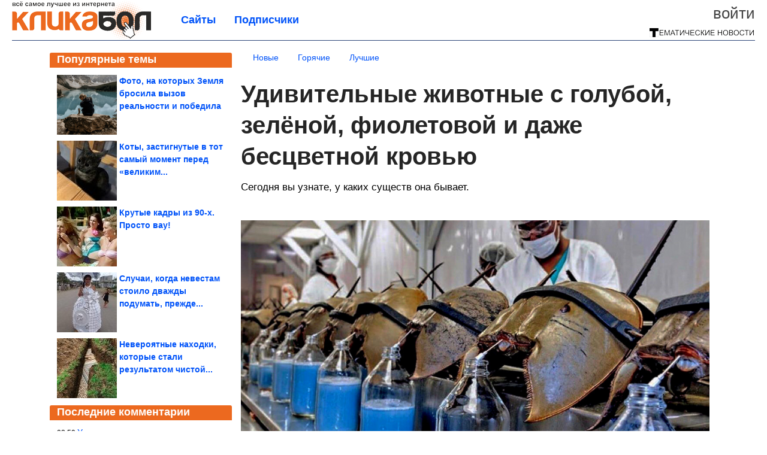

--- FILE ---
content_type: text/html; charset=utf-8
request_url: https://klikabol.com/2023/09/udivitelnye-zhivotnye-s-goluboy-zelenoy-fioletovoy-i-dazhe-bescvetnoy-krovyu.html
body_size: 18691
content:
<!DOCTYPE html>


<!--[if lt IE 7]> <html class="no-js ie6 oldie" lang="ru"> <![endif]-->
<!--[if IE 7]>    <html class="no-js ie7 oldie" lang="ru"> <![endif]-->
<!--[if IE 8]>    <html class="no-js ie8 oldie" lang="ru"> <![endif]-->
<!--[if gt IE 8]><!--> <html lang = "ru_RU" attr-tzo-hours = "3" attr-tzo-name = "Europe/Moscow" class = "no-js"> <!--<![endif]-->

<head prefix="og: http://ogp.me/ns# fb: http://ogp.me/ns/fb# article: http://ogp.me/ns/article#">
	

	<link rel = "icon" type = "image/x-icon" href = "https://klikabol.com/templates/skin/justsimple/images/favicon.ico"/>
 

	<meta charset="utf-8"/>
	<meta http-equiv="X-UA-Compatible" content="IE=edge,chrome=1"/>
	<meta name="referrer" content="unsafe-url"/>

	<!-- Yandex.RTB -->
<script>window.yaContextCb=window.yaContextCb||[]</script>
<script src="https://yandex.ru/ads/system/context.js" async></script>


    <title>Удивительные животные с голубой, зелёной, фиолетовой и даже бесцветной кровью / Всё самое лучшее из интернета</title>

                    <link rel="image_src" href="https://image2.thematicnews.com/uploads/topics/preview/00/23/82/79/f6ad156519.jpg"/>
        <meta property="og:image" content="https://image2.thematicnews.com/uploads/topics/preview/00/23/82/79/f6ad156519.jpg"/>
                        <meta property="og:url" content="https://klikabol.com/2023/09/udivitelnye-zhivotnye-s-goluboy-zelenoy-fioletovoy-i-dazhe-bescvetnoy-krovyu.html"/>
        
        <meta property="og:title" content="Удивительные животные с голубой, зелёной, фиолетовой и даже бесцветной кровью"/>
        <meta name = "mrc__share_title" content="Удивительные животные с голубой, зелёной, фиолетовой и даже бесцветной кровью"/>

                <meta property="og:description" content="Сегодня вы узнате, у каких существ она бывает."/>
        <meta name = "mrc__share_description" content="Сегодня вы узнате, у каких существ она бывает."/>
            
    	<meta property = "og:site_name" content = "Кликабол" />
    
	<meta name="description" content="Сегодня вы узнате, у каких существ она бывает. А это мечехвосты. Их голубая кровь очень ценится. Но не из-за цвета,">
	<meta name="keywords" content="интересное,кровь,цвет,животные">

	<link rel='stylesheet' type='text/css' href='https://klikabol.com/templates/cache/justsimple/5002a9763ce1f50fddb906fd46d3be904ac50ea1_v5.css' />


	

			<link rel="alternate" type="application/rss+xml" href="https://klikabol.com/rss/comments/238279/" title="Удивительные животные с голубой, зелёной, фиолетовой и даже бесцветной кровью">
	
	    	    <link rel="amphtml" href="https://klikabol.com/2023/09/udivitelnye-zhivotnye-s-goluboy-zelenoy-fioletovoy-i-dazhe-bescvetnoy-krovyu.amp">
    

	
	<script type = "text/javascript" src = "https://klikabol.com/templates/skin/justsimple/js/ads.js"></script>
	<script type="text/javascript">
		var RECAPTCHA_SITE_KEY		= '6Ldiou4UAAAAAHM8lHrTI64pEhIvF_ACHVouE_t1';
		var DIR_WEB_ROOT 			= 'https://klikabol.com';
		var DIR_WEB_HOST			= 'klikabol.com';
		var DIR_STATIC_SKIN 		= 'https://klikabol.com/templates/skin/justsimple';
		var DIR_ROOT_ENGINE_LIB 	= 'https://klikabol.com/engine/lib';
		var LIVESTREET_SECURITY_KEY = '1e7f0aba248fab5ca48e7f43d72c3f5e';
		var SESSION_ID				= 'e3ce97f0c31803b9d1c23faa9c8577d0';
		var BLOG_USE_TINYMCE		= '1';

		var TINYMCE_LANG = 'en';
					TINYMCE_LANG = 'ru';
		
		var aRouter = new Array();
					aRouter['error'] = 'https://klikabol.com/error/';
					aRouter['ab'] = 'https://klikabol.com/ab/';
					aRouter['counter'] = 'https://klikabol.com/counter/';
					aRouter['registration'] = 'https://klikabol.com/registration/';
					aRouter['profile'] = 'https://klikabol.com/profile/';
					aRouter['my'] = 'https://klikabol.com/my/';
					aRouter['blog'] = 'https://klikabol.com/blog/';
					aRouter['personal_blog'] = 'https://klikabol.com/personal_blog/';
					aRouter['index'] = 'https://klikabol.com/index/';
					aRouter['topic'] = 'https://klikabol.com/topic/';
					aRouter['login'] = 'https://klikabol.com/login/';
					aRouter['people'] = 'https://klikabol.com/people/';
					aRouter['settings'] = 'https://klikabol.com/settings/';
					aRouter['tag'] = 'https://klikabol.com/tag/';
					aRouter['talk'] = 'https://klikabol.com/talk/';
					aRouter['comments'] = 'https://klikabol.com/comments/';
					aRouter['rss'] = 'https://klikabol.com/rss/';
					aRouter['link'] = 'https://klikabol.com/link/';
					aRouter['question'] = 'https://klikabol.com/question/';
					aRouter['blogs'] = 'https://klikabol.com/blogs/';
					aRouter['search'] = 'https://klikabol.com/search/';
					aRouter['admin'] = 'https://klikabol.com/admin/';
					aRouter['ajax'] = 'https://klikabol.com/ajax/';
					aRouter['feed'] = 'https://klikabol.com/feed/';
					aRouter['stream'] = 'https://klikabol.com/stream/';
					aRouter['photoset'] = 'https://klikabol.com/photoset/';
					aRouter['subscribe'] = 'https://klikabol.com/subscribe/';
					aRouter['agreement'] = 'https://klikabol.com/agreement/';
					aRouter['extra'] = 'https://klikabol.com/extra/';
					aRouter['service'] = 'https://klikabol.com/service/';
					aRouter['contest'] = 'https://klikabol.com/contest/';
					aRouter['feedback'] = 'https://klikabol.com/feedback/';
					aRouter['protect-area'] = 'https://klikabol.com/protect-area/';
					aRouter['landing'] = 'https://klikabol.com/landing/';
					aRouter['best'] = 'https://klikabol.com/best/';
					aRouter['rapi'] = 'https://klikabol.com/rapi/';
					aRouter['language'] = 'https://klikabol.com/language/';
					aRouter['less'] = 'https://klikabol.com/less/';
					aRouter['mainpreview'] = 'https://klikabol.com/mainpreview/';
					aRouter['page'] = 'https://klikabol.com/page/';
					aRouter['pre-moderation'] = 'https://klikabol.com/pre-moderation/';
					aRouter['sitemap'] = 'https://klikabol.com/sitemap/';
					aRouter['user_import'] = 'https://klikabol.com/user_import/';
			</script>

	<script type='text/javascript' src='https://klikabol.com/templates/cache/justsimple/d8be3ed9eb8f362c216495a0a1b6e4d7348996f5_v5.js'></script>
<!--[if lt IE 9]><script type='text/javascript' src='https://klikabol.com/engine/lib/external/html5shiv.js'></script><![endif]-->
<script type='text/javascript' src='//auth.thematicnews.com/1.js'></script>


    <script type="text/javascript">
		var tinyMCE = false;
		ls.lang.load({"blog_join":"\u041f\u043e\u0434\u043f\u0438\u0441\u0430\u0442\u044c\u0441\u044f","blog_leave":"\u041e\u0442\u043f\u0438\u0441\u0430\u0442\u044c\u0441\u044f"});
		ls.registry.set('comment_max_tree',5);
		ls.registry.set('block_stream_show_tip',true);
	</script>

	<style>
	html a { text-decoration: none !important; color: #0053f9; }
	html a:hover { text-decoration: underline !important; }
	html a:hover span { text-decoration: none !important; }
	html a.nodec:hover { text-decoration: none !important; }

	section.block block-type-topic-tizer div.block-content span { color: #0053f9; }
	section.block block-type-topic-tizer div.block-content span:hover { text-decoration: underline; }

	.topic-full-content iframe { clear: both; display: block; }
	.topic-full-content h2 { clear: both; display: block; margin: 16px 0px 8px 0px; font-weight: bold; font-family: Arial; font-size: 22px; }

		div.share-top {
			margin: 0px 0px 20px 0px;
		}

		div.share-top a {
			display: block;
			width: 30%;
			height: 50px;
			background-color: #f9f9f9;

			border-radius: 5px;
			box-shadow: 0 0 3px rgba(0,0,0,0.5);

			float: left;
		}

		div.share-top a:hover {
			box-shadow: 0 0 3px rgba(255,220,128,0.75);
		}

		div.share-top a {
			width: 154px;
			height: 40px;

			margin: 0px auto;

			display: block;

			background-image: URL(https://klikabol.com/templates/skin/justsimple/images_general/share-top-sprite.png);
			background-repeat: no-repeat;
			background-color: white;

			margin-right: 5px;
		}

		div.share-top a:last-child {
			margin-right: 0px;
		}


		div.share-top a.share-fb { background-position: 0px 0px; width: 305px; }
		div.share-top a.share-ok { background-position: -461px 0px; }
		div.share-top a.share-vk { background-position: -615px 0px; }
		div.share-top a.share-mm { background-position: -307px 0px; }

		body.act-blogs #wrapper.no-sidebar { margin: 0px; }
		body.act-blogs #wrapper.no-sidebar div.content { }
</style>


    		<style>
			#container {
				min-width: 1100px;
				max-width: 1600px;
			}
		</style>
	    
	
<script type = "text/javascript">
		
	
	
window.isMobile = 0;
window.isSecr = 0;

if ( ( !( 'myad' in window ) || window.isSecr ) && window.jQuery ) {
	if ( !window.isMobile ) {
		if ( Math.random ( ) >= 1.1 && !window.isSecr ) {
			document.write ( '<sc' + 'ript type = "text/javas' + 'cript" src = "' + DIR_STATIC_SKIN + '/js/game.js"></sc' + 'ript>' );
		} else {
			window.myad = true;

			$( document ).ready ( function ( ) {
				var group = [ ];

				$( 'section.block.block-type-topic-best-bottom div.block-content>div' ).each ( function ( ) {
					if ( $( this ).hasClass ( 'clear' ) ) {
						group [ group.length ] = [ $( this ) ];
					} else {
						if ( group.length ) group [ group.length - 1 ].push ( $( this ) );
					}
				} );

				if ( group.length && group [ 0 ].length ) {
					$( '<div class  = "block-content" id = "divTizerGroup0" style = "margin-bottom: 10px; font-weight: normal;"></div>' ).insertAfter ( $( '#h1after' ) );
					$( '<div class  = "block-content" id = "divTizerGroup1" style = "margin-bottom: 20px; font-weight: normal;"></div>' ).insertAfter ( $( 'div.topic-content.text:eq(0)' ) );

					$( [ 0, 1 ] ).each ( function ( ) {
						for ( var j = 0; j < group [ this ].length; j ++ ) group [ this ] [ j ].appendTo ( $( '#divTizerGroup' + this ) );
						$( '<div class = "clear" style = "clear: both;"></div>' ).appendTo ( $( '#divTizerGroup' + this ) );
					} );
					$( '#divTizerGroup0 a' ).css ( { fontWeight: 'bold' } );
					$( '#divTizerGroup1 a' ).css ( { fontWeight: 'bold' } );
				}
			} );
		}
		$( document ).ready ( function ( ) {
			$( '#yandex_ad_top,section.block-type-ads,#google580_400' ).remove ( );
		} );
	} else {
		$( document ).ready ( function ( ) {
			var group = [ ];

			$( 'section.block.block-type-topic-best-bottom div.block-content>div.item' ).each ( function ( index ) {
				if ( index < 3 ) {
					if ( group.length < 1 ) group [ 0 ] = [ ];

					group [ 0 ].push ( $( this ) );
				}
			} );

			if ( group.length && group [ 0 ].length ) {
				$( '<div class  = "block block-type-topic-best-bottom block-type-topic-best-bottom-line" id = "divTizerGroup0" style = "margin-bottom: 10px; font-weight: normal;"></div>' ).insertBefore ( $( 'div.topic-title:eq(0)' ) );

				$( [ 0 ] ).each ( function ( index ) {
					for ( var j = 0; j < group [ this ].length; j ++ ) group [ this ] [ j ].clone ( ).addClass ( 'clid' + j ).appendTo ( $( '#divTizerGroup' + this ) );
					$( '<div class = "clear" style = "clear: both;"></div>' ).appendTo ( $( '#divTizerGroup' + this ) );
				} );
			}
		} );
	}
}

</script>

<meta property="fb:app_id" content="659636154182697" />
<meta name="p:domain_verify" content="77c10e96cca3b4786e2f355d772abcbc" />
	<script type="text/javascript">
    
    $(document).ready(function() {
        var e = $("#g25fa");
        var h = parseInt ( e.height ( ) );
        var fh = parseInt ( $( '#footer' ).height ( ) ) + 10;
        var offset = $(e).offset();

        if ( !offset || typeof ( offset.top ) == 'undefined' ) return;

        $(window).scroll(function() {
            if ($(document).height() >= 480 && $(window).width() > 320) {
                if ($(window).scrollTop() > $(document).height() - h - fh ) {
                    $(e).css({'position': 'absolute', 'top': $(document).height() - ( h + fh ) + "px"});
                } else if ($(window).scrollTop() > offset.top) {
                    $(e).css({'position': 'fixed', 'top': '10px'});
                } else {
                    $(e).css({'position': 'relative', 'top': 'auto'});
                }
            }
        });
    });
    
</script>

	<script type="text/javascript">
	var LS_ROUTER_ACTION = 'blog';
	var LS_ROUTER_EVENT = 'klikabol';
</script>

</head>
        <script type="text/javascript" src="//vk.com/js/api/openapi.js?88"></script>
    <script type="text/javascript">
        VK.init({apiId: 3366761, onlyWidgets: true});
    </script>

	
	




<body class="act-blog  ls-user-role-guest ls-user-role-not-admin width-fluid">
	    	
<!-- Yandex.Metrika counter -->
<script type="text/javascript">
(function (d, w, c) {
    (w[c] = w[c] || []).push(function() {
        try {
            w.yaCounter27796335 = new Ya.Metrika({id:27796335,
                    webvisor:true,
                    clickmap:true,
                    trackLinks:true,
                    accurateTrackBounce:true});
        } catch(e) { }
    });

    var n = d.getElementsByTagName("script")[0],
        s = d.createElement("script"),
        f = function () { n.parentNode.insertBefore(s, n); };
    s.type = "text/javascript";
    s.async = true;
    s.src = (d.location.protocol == "https:" ? "https:" : "http:") + "//mc.yandex.ru/metrika/watch.js";

    if (w.opera == "[object Opera]") {
        d.addEventListener("DOMContentLoaded", f, false);
    } else { f(); }
})(document, window, "yandex_metrika_callbacks");
</script>
<noscript><div><img src="//mc.yandex.ru/watch/27796335" style="position:absolute; left:-9999px;" alt="" /></div></noscript>
<!-- /Yandex.Metrika counter -->




<script type = "text/javascript">
if ( !( 'myad' in window ) ) {
	var ifr = document.createElement ( 'iframe' );

	ifr.setAttribute ( 'src', '/ba.html' );
	ifr.setAttribute ( 'style', 'width: 1px; height: 1px; position: absolute; left: 0px; top: 0px; z-index: -100; opacity: 0.05;' );

//	document.body.appendChild ( ifr );
}
</script>


		
	

<style>

#ts_panel { z-index: 9990; position: fixed; background-color: RGBA(250,250,252,0.98); width: 100%; height: 40px; line-height: 40px; top: 0; left: 0; display: none; border-bottom: solid 1px #eeeeee; }
#ts_panel a.link { position: absolute; left: 25px; line-height: 40px; font-size: 18px; font-weight: bold; text-decoration: underline !important; color: blue; }
#ts_panel a.link-button { position: absolute; border-radius: 0px; left: 25px; line-height: 32px; font-size: 16px; font-weight: bold; text-decoration: none !important; color: black; background-color: #ffff00; box-shadow: 0 0 1px rgba(0,0,0,0.75); padding: 0px 15px; margin-top: 4px; }

#ts_panel { padding: 0px; }
#ts_panel a.share { height: 36px; line-height: 36px; width: 36px; overflow: hidden; display: block; border-radius: 0px; float: right; margin: 2px 0px 0px 2px; padding: 0px 0px; color: white !important; text-decoration: none !important;  box-shadow: 0 0 3px rgba(0,0,0,0.5);}
#ts_panel a.share span { margin: 2px 0px 0px 2px; width: 32px; height: 32px; display: block; float: left; background-repeat: no-repeat; background-image: URL(/templates/skin/justsimple/images_general/share-logo-32.png); }
#ts_panel a.share:hover { box-shadow: 0px 0px 1px rgba(128,128,128,0.55); }
#ts_panel a.share { margin-right: 5px; cursor: pointer; }
#ts_panel a.share.share-fb { background-color: #305891; }
#ts_panel a.share.share-fb span { background-position: 0px 0px; }
#ts_panel a.share.share-ok { background-color: #ff8e1f; }
#ts_panel a.share.share-ok span { background-position: -32px 0px; }
#ts_panel a.share.share-vk { background-color: #4d75a3; }
#ts_panel a.share.share-vk span { background-position: -64px 0px; }
#ts_panel a.share.share-mm { background-color: #165597; }
#ts_panel a.share.share-mm span { background-position: -96px 0px; }
#ts_panel a.share.share-em { background-color: #FF9D00; }
#ts_panel a.share.share-em span { background-position: -128px 0px; }
#ts_panel a.share.share-pi { background-color: #d02a2d; width: auto !important; padding-right: 10px; }
#ts_panel a.share.share-pi span { background-position: -160px 0px; }
#ts_panel a.share.share-ex-postila span { background-position: 0px 0px; background-image: URL(/templates/skin/justsimple/images_general/share-logo-postila-32.png); }
#ts_panel a.share.share-ex-postila { background-color: #C00111; }
#ts_panel a.share.share-ex-next { background-color: #ffff00; color: black !important; width: auto !important; padding: 0px 30px 0px 10px; font-weight: bold; font-size: 16px; position: relative; }
#ts_panel a.share.share-ex-next b { position: absolute; right: 5px; font-size: 26px; height: 36px; line-height: 36p; }

@keyframes animIcoPromo {
	10% { transform: rotate(10deg) scale(1.05); }
	30% { transform: rotate(20deg) scale(0.95); }
	50% { transform: rotate(17deg); }
	50% { transform: rotate(21deg) scale(1.1); }
	95% { transform: rotate(0deg) scale(1.0); }
}

</style>

<script>

var P_TS = { };

P_TS.show = function ( e ) {
	var s = this;
	var o = jQuery ( '#ts_panel' );

	if ( o.length < 1 ) {
		o = $( '<div id = "ts_panel"></div>' ).addClass ( 'hide' ).appendTo ( document.body );

		
		if ( $( '#aHrefPrev' ).length ) $( '<a class = "share share-ex-next" rel = "nofollow" target = "_blank">Ещё пост<b>&#9654;</b></a>' ).attr ( 'href', $( '#aHrefPrev' ).attr ( 'href' ) ).appendTo ( o );
//		//		$( '<a href = "http://vkontakte.ru/share.php?url=https%3A%2F%2Fklikabol.com%2F2023%2F09%2Fudivitelnye-zhivotnye-s-goluboy-zelenoy-fioletovoy-i-dazhe-bescvetnoy-krovyu.html&title=%D0%A3%D0%B4%D0%B8%D0%B2%D0%B8%D1%82%D0%B5%D0%BB%D1%8C%D0%BD%D1%8B%D0%B5%20%D0%B6%D0%B8%D0%B2%D0%BE%D1%82%D0%BD%D1%8B%D0%B5%20%D1%81%20%D0%B3%D0%BE%D0%BB%D1%83%D0%B1%D0%BE%D0%B9%2C%20%D0%B7%D0%B5%D0%BB%D1%91%D0%BD%D0%BE%D0%B9%2C%20%D1%84%D0%B8%D0%BE%D0%BB%D0%B5%D1%82%D0%BE%D0%B2%D0%BE%D0%B9%20%D0%B8%20%D0%B4%D0%B0%D0%B6%D0%B5%20%D0%B1%D0%B5%D1%81%D1%86&description=}&image=https%3A%2F%2Fimage2.thematicnews.com%2Fuploads%2Ftopics%2Fpreview%2F00%2F23%2F82%2F79%2Ff6ad156519.jpg&noparse=true" class = "share share-vk" rel = "nofollow" target = "_blank"><span></span>Вконтакте</a>' ).appendTo ( o );
		$( '<a href = "http://connect.ok.ru/dk?cmd=WidgetSharePreview&st.cmd=WidgetSharePreview&st.hosterId=47126&st._aid=ExternalShareWidget_SharePreview&st.shareUrl=https%3A%2F%2Fklikabol.com%2F2023%2F09%2Fudivitelnye-zhivotnye-s-goluboy-zelenoy-fioletovoy-i-dazhe-bescvetnoy-krovyu.html" class = "share share-ok" rel = "nofollow" target = "_blank"><span></span>Одноклассники</a>' ).appendTo ( o );
//		$( '<a href = "http://www.facebook.com/share.php?u=https%3A%2F%2Fklikabol.com%2F2023%2F09%2Fudivitelnye-zhivotnye-s-goluboy-zelenoy-fioletovoy-i-dazhe-bescvetnoy-krovyu.html&title=%D0%A3%D0%B4%D0%B8%D0%B2%D0%B8%D1%82%D0%B5%D0%BB%D1%8C%D0%BD%D1%8B%D0%B5%20%D0%B6%D0%B8%D0%B2%D0%BE%D1%82%D0%BD%D1%8B%D0%B5%20%D1%81%20%D0%B3%D0%BE%D0%BB%D1%83%D0%B1%D0%BE%D0%B9%2C%20%D0%B7%D0%B5%D0%BB%D1%91%D0%BD%D0%BE%D0%B9%2C%20%D1%84%D0%B8%D0%BE%D0%BB%D0%B5%D1%82%D0%BE%D0%B2%D0%BE%D0%B9%20%D0%B8%20%D0%B4%D0%B0%D0%B6%D0%B5%20%D0%B1%D0%B5%D1%81%D1%86%D0%B2%D0%B5%D1%82%D0%BD%D0%BE%D0%B9%20%D0%BA%D1%80%D0%BE%D0%B2%D1%8C%D1%8E" class = "share share-fb" rel = "nofollow" target = "_blank"><span></span>Поделиться</a>' ).appendTo ( o );
//		
		if ( $( 'li.a-feed' ).length || 0 ) {
			var textR = Array.from ( $( 'li.a-feed' ).text ( ).matchAll ( /([а-я]+)\s*(\+\d+)/gi ) );
			var textH = $( '<a href = "/feed/" class = "link-button"></a>' );

			if ( textR.length ) {
				textH.text ( textR [ 0 ] [ 1 ] );
				if ( textR [ 0 ].length > 2 ) {
					$( '<sup></sup>' ).text ( textR [ 0 ] [ 2 ] ).css ( { color: 'red', marginLeft: '3px' } ).appendTo ( textH );
				}
			}

			textH.appendTo ( o );
		} else {
			$( '<a href = "https://klikabol.com/registration/" class = "link-button" onclick = "$( \'.js-registration-form-show\' ).click ( ); return false;">Подписаться</a>' ).appendTo ( o );
		}

		$( '#ts_panel a.share' ).each ( function ( n, e ) {
			if ( !n ) $( this ).css ( { marginRight: 25 } );
			if ( $( this ).hasClass ( 'share-ex-postila' ) ) return true;
			if ( $( this ).hasClass ( 'share-ex-next' ) ) return true;
			if ( $( this ).hasClass ( 'share-pi' ) ) return true;

			$( this ).click ( function ( ) {
				window.open ( $( this ).attr ( 'href' ), '', 'toolbar=0,status=0,width=626,height=436,top='+((screen.height-470)/2)+',left='+((screen.width-860)/2) );

				return false;
			} );
		} );
	}

	o.fadeIn ( 200, function ( ) {
	} );

	if ( !document.getElementById ( 'icoPromo' ) ) {
		$( '<img>' ).attr ( 'src', '/templates/skin/justsimple/images_general/ico-promo-ny.png' ).click ( function ( ) { $( '#ts_panel a.link-button:eq(0)' ) [ 0 ].click ( ); } ).css ( { width: '36px', height: '36px', float: 'left' } ).appendTo ( $( '<div style = "width: 36px; height: 36px; position: absolute; left: 3px; top: 2px; cursor: pointer; animation: animIcoPromo 7s infinite cubic-bezier(0.4, 0, 1, 1);" id = "icoPromo"></div>' ).appendTo ( '#ts_panel' ) );
	}
}

P_TS.hide = function ( e ) {
	var s = this;
	var o = jQuery ( '#ts_panel' );

	o.fadeOut ( 200, function ( ) {
	} );
}

</script>






<script type = "text/javascript">

jQuery ( document ).ready ( function ( ) {
	jQuery ( window ).scroll ( function ( ) {
		var sy = jQuery ( document ).scrollTop ( );
		var hy = jQuery ( document ).height ( );

		if ( sy > 67 ) {
			P_TS.show ( );
		} else if ( sy < 67 ) {
			P_TS.hide ( );
		}
	} );
} );

</script>





				<div class="modal modal-login" id="window_login_form">
		<header class="modal-header">
			<a href="#" class="close jqmClose"></a>
		</header>
		
		<script type="text/javascript">
			jQuery(function($){
				$('#popup-login-form').bind('submit',function(){
					ls.user.login('popup-login-form');
					return false;
				});
				$('#popup-login-form-submit').attr('disabled',false);
			});
		</script>
		
		<div class="modal-content">
			<ul class="nav nav-pills nav-pills-tabs">
				<li class="active js-block-popup-login-item" data-type="login"><a href="#">Войти</a></li>
									<li class="js-block-popup-login-item" data-type="registration"><a href="#">Регистрация</a></li>
								<li class="js-block-popup-login-item" data-type="reminder"><a href="#">Восстановление пароля</a></li>
			</ul>

			<div style = "height: 20px; min-height: 20px; clear: both;"></div>
			
			<div class="tab-content js-block-popup-login-content" data-type="login">
				
                <form action="https://klikabol.com/login/" method="post" id="popup-login-form">
					

					<p><input type="text" name="login" id="popup-login" placeholder="Логин или эл. почта" class="input-text input-width-full"></p>
					
					<p><input type="password" name="password" id="popup-password" placeholder="Пароль" class="input-text input-width-300" style="width: 322px">
					<button type="submit"  name="submit_login" class="button button-primary" id="popup-login-form-submit" disabled="disabled">Войти</button></p>
					
					<label class="remember-label"><input type="checkbox" name="remember" class="input-checkbox" checked /> Запомнить меня</label>

					<small class="validate-error-hide validate-error-login"></small>
					

					<input type="hidden" name="return-path" value="https://klikabol.com/2023/09/udivitelnye-zhivotnye-s-goluboy-zelenoy-fioletovoy-i-dazhe-bescvetnoy-krovyu.html">
				</form>
				
			</div>


						<div data-type="registration" class="tab-content js-block-popup-login-content" style="display:none;">
                
                
				<script type="text/javascript">
                    jQuery(document).ready(function($){
						$('#popup-registration-form').find('input.js-ajax-validate').blur(function(e){
							var aParams={ };
							if ($(e.target).attr('name')=='password_confirm') {
								aParams['password']=$('#popup-registration-user-password').val();
							}
							if ($(e.target).attr('name')=='password') {
								aParams['password']=$('#popup-registration-user-password').val();
								if ($('#popup-registration-user-password-confirm').val()) {
									ls.user.validateRegistrationField('password_confirm',$('#popup-registration-user-password-confirm').val(),$('#popup-registration-form'),{ 'password': $(e.target).val() });
								}
							}
							ls.user.validateRegistrationField($(e.target).attr('name'),$(e.target).val(),$('#popup-registration-form'),aParams);
						});
						$('#popup-registration-form').bind('submit',function(){
                            //try{
                                //ga('send', 'pageview', '/mail-registration');
                            //} catch (e) {}
							ls.user.registration('popup-registration-form');
                            return false;
						});
//						$('#popup-registration-form-submit').attr('disabled',false);
					});
				</script>
                
				
				<form action="https://klikabol.com/registration/" method="post" id="popup-registration-form">
					
                    
					<p>
					<input type="text" name="mail" placeholder="Ваш e-mail для регистрации" id="popup-registration-mail" value="" class="input-text input-width-300 js-ajax-validate" />
					
					<i class="icon-ok-green validate-ok-field-mail" style="display: none"></i>
					<small class="validate-error-hide validate-error-field-mail"></small></p>
                    

                	<p></p>

					

					<input type="hidden" name="return-path" value="https://klikabol.com/2023/09/udivitelnye-zhivotnye-s-goluboy-zelenoy-fioletovoy-i-dazhe-bescvetnoy-krovyu.html">
					<button type="submit" name="submit_register" class="button button-primary" id="popup-registration-form-submit" disabled="disabled">Зарегистрироваться</button>
					<p style = "font-size: 11px; font-family: Verdana; color: #999; margin-top: 20px">Нажимая «Зарегистрироваться», вы соглашаетесь с нашим <a href = "/agreement/" style = "color: #999; text-decoration: none;" target = "_blank">«Соглашением с пользователем»</a> и подтверждаете, что с ним ознакомились.</p>
				</form>

				
			</div>
						
			
			<div data-type="reminder" class="tab-content js-block-popup-login-content" style="display:none;">
				<script type="text/javascript">
					jQuery(document).ready(function($){
						$('#popup-reminder-form').bind('submit',function(){
							ls.user.reminder('popup-reminder-form');
							return false;
						});
						$('#popup-reminder-form-submit').attr('disabled',false);
					});
				</script>
				<form action="https://klikabol.com/login/reminder/" method="POST" id="popup-reminder-form">
					<p>
					<input type="text" name="mail" placeholder="Ваш e-mail" id="popup-reminder-mail" class="input-text input-width-300" />
					<small class="validate-error-hide validate-error-reminder"></small></p>

					<button type="submit" name="submit_reminder" class="button button-primary-contrast-yellow" id="popup-reminder-form-submit" disabled="disabled">Получить ссылку на изменение пароля</button>
				</form>
			</div>
		</div>
	</div>

	    <div id="main_header"></div>
	<div id="container" class="">
	<div id="header">

		<div class="logo"><a href="https://klikabol.com" title="Всё самое лучшее из интернета"><img src="https://klikabol.com/templates/skin/justsimple/images/logo.png?v4"></a></div>
	
			<div class="profile">
            
            <ul class="guest" style="padding: 0;">
                <li style="margin-bottom: 10px;"><a style="font-size: 26px;" href="https://klikabol.com/login/" class="js-login-form-show login-link">Войти</a></li>
                
                
            </ul>
            <div style="float: right; margin-right: 2px; margin-top: 3px;">
                
                <a href="https://klikabol.com/blogs/">
                    <img src="https://klikabol.com/templates/skin/justsimple/images_general/tmn-15.png"></a>
                </a>
            </div>
		</div>
        

        <a id="follow-window" href="https://klikabol.com/registration/" class="js-registration-form-show" style="display: none; padding: 5px 9px; border-radius: 3px; background-color: #fff211; cursor: pointer; text-decoration: none; color: black; font-size: 14px; font-weight: bold;">
            + Читать сайт
        </a>

	
	<ul class="pages">
        		
                <li ><a href="https://klikabol.com/blogs/">Сайты</a></li>
		<li ><a href="https://klikabol.com/people/top">Подписчики</a></li>
                        
        

			
	</ul>

    
</div>


		<div id="wrapper" class="">

			<div style = "margin-bottom: 15px;"></div>
            <div style="clear: both;"></div>

                            <aside id="sidebar" class="sidebar-profile ">
	
	        					
			        			<section class="block block-type-topic-best">
    <header class="block-header sep">
        <h3>Популярные темы</h3>
    </header>
    <div class="block-content">
                                <a style="text-decoration: none;" target="_blank" href="https://klikabol.com/best/main-page/281711">
                <div style="clear: both; margin-bottom: 10px; height: 100px;">
                        <div style="float: left; margin-bottom: 4px; margin-right: 4px;">
                            <img style="vertical-align: middle;" src="https://image2.thematicnews.com/uploads/topics/preview/00/28/17/11/8d415e56bd_100crop.png">
                        </div>
                        <div style="height: 100px; overflow: hidden; font-weight: bold; text-decoration: none;">
                            <span style="font-size: 14px; line-height: 1.5;">
                                Фото, на которых Земля бросила вызов реальности и победила
                            </span>
                        </div>
                    </div>
                </a>
                                            <a style="text-decoration: none;" target="_blank" href="https://klikabol.com/best/main-page/280794">
                <div style="clear: both; margin-bottom: 10px; height: 100px;">
                        <div style="float: left; margin-bottom: 4px; margin-right: 4px;">
                            <img style="vertical-align: middle;" src="https://image2.thematicnews.com/uploads/topics/preview/00/28/07/94/ebe0688494_100crop.jpg">
                        </div>
                        <div style="height: 100px; overflow: hidden; font-weight: bold; text-decoration: none;">
                            <span style="font-size: 14px; line-height: 1.5;">
                                Коты, застигнутые в тот самый момент перед «великим...
                            </span>
                        </div>
                    </div>
                </a>
                                            <a style="text-decoration: none;" target="_blank" href="https://klikabol.com/best/main-page/281924">
                <div style="clear: both; margin-bottom: 10px; height: 100px;">
                        <div style="float: left; margin-bottom: 4px; margin-right: 4px;">
                            <img style="vertical-align: middle;" src="https://image2.thematicnews.com/uploads/topics/preview/00/28/19/24/279c376a65_100crop.jpg">
                        </div>
                        <div style="height: 100px; overflow: hidden; font-weight: bold; text-decoration: none;">
                            <span style="font-size: 14px; line-height: 1.5;">
                                Крутые кадры из 90-х. Просто вау!
                            </span>
                        </div>
                    </div>
                </a>
                                            <a style="text-decoration: none;" target="_blank" href="https://klikabol.com/best/main-page/282357">
                <div style="clear: both; margin-bottom: 10px; height: 100px;">
                        <div style="float: left; margin-bottom: 4px; margin-right: 4px;">
                            <img style="vertical-align: middle;" src="https://image4.thematicnews.com/uploads/topics/preview/00/28/23/57/e076c8e455_100crop.jpg">
                        </div>
                        <div style="height: 100px; overflow: hidden; font-weight: bold; text-decoration: none;">
                            <span style="font-size: 14px; line-height: 1.5;">
                                Случаи, когда невестам стоило дважды подумать, прежде...
                            </span>
                        </div>
                    </div>
                </a>
                                            <a style="text-decoration: none;" target="_blank" href="https://klikabol.com/best/main-page/280571">
                <div style="clear: both; margin-bottom: 0px; height: 100px;">
                        <div style="float: left; margin-bottom: 4px; margin-right: 4px;">
                            <img style="vertical-align: middle;" src="https://image2.thematicnews.com/uploads/topics/preview/00/28/05/71/606dc73746_100crop.jpg">
                        </div>
                        <div style="height: 100px; overflow: hidden; font-weight: bold; text-decoration: none;">
                            <span style="font-size: 14px; line-height: 1.5;">
                                Невероятные находки, которые стали результатом чистой...
                            </span>
                        </div>
                    </div>
                </a>
                    </div>
</section>
					        					
			        			<section class="block block-type-last-comment">
    <header class="block-header sep">
        <h3>Последние комментарии</h3>
    </header>
    <div class="block-content">
                            <div style="margin-bottom: 3px; text-overflow: ellipsis; overflow: hidden; white-space: nowrap;">
            <span>08:59</span>
            <a style="font-size: 14px;" href="https://klikabol.com/comments/1470930" title="Ссылка на комментарий">
                Ужас
            </a>
        </div>
                                            <div style="margin-bottom: 3px; text-overflow: ellipsis; overflow: hidden; white-space: nowrap;">
            <span>08:36</span>
            <a style="font-size: 14px;" href="https://klikabol.com/comments/1470929" title="Ссылка на комментарий">
                Наши бабушки они такие…
            </a>
        </div>
                                            <div style="margin-bottom: 3px; text-overflow: ellipsis; overflow: hidden; white-space: nowrap;">
            <span>14:11</span>
            <a style="font-size: 14px;" href="https://klikabol.com/comments/1470895" title="Ссылка на комментарий">
                Пин досы… Ну и ту пые…
            </a>
        </div>
                                            <div style="margin-bottom: 3px; text-overflow: ellipsis; overflow: hidden; white-space: nowrap;">
            <span>01:02</span>
            <a style="font-size: 14px;" href="https://klikabol.com/comments/1470865" title="Ссылка на комментарий">
                похоже на Москву достоличную
            </a>
        </div>
                                            <div style="margin-bottom: 3px; text-overflow: ellipsis; overflow: hidden; white-space: nowrap;">
            <span>19:55</span>
            <a style="font-size: 14px;" href="https://klikabol.com/comments/1470840" title="Ссылка на комментарий">
                Какой неумный человек будет пить воду из-под крана? ))
            </a>
        </div>
                                            <div style="margin-bottom: 3px; text-overflow: ellipsis; overflow: hidden; white-space: nowrap;">
            <span>15:59</span>
            <a style="font-size: 14px;" href="https://klikabol.com/comments/1470831" title="Ссылка на комментарий">
                Где Федя(FEDOR (позывной — Skybot F-850)? Всё покоряет космическ
            </a>
        </div>
                                            <div style="margin-bottom: 3px; text-overflow: ellipsis; overflow: hidden; white-space: nowrap;">
            <span>22:53</span>
            <a style="font-size: 14px;" href="https://klikabol.com/comments/1470698" title="Ссылка на комментарий">
                (ЬЬЬ) Маску «Чумного доктора»- не могу не отметить!!! ;) А маска
            </a>
        </div>
                                            <div style="margin-bottom: 3px; text-overflow: ellipsis; overflow: hidden; white-space: nowrap;">
            <span>08:41</span>
            <a style="font-size: 14px;" href="https://klikabol.com/comments/1470649" title="Ссылка на комментарий">
                Питбули-тюлени))))
            </a>
        </div>
                                            <div style="margin-bottom: 3px; text-overflow: ellipsis; overflow: hidden; white-space: nowrap;">
            <span>18:51</span>
            <a style="font-size: 14px;" href="https://klikabol.com/comments/1470629" title="Ссылка на комментарий">
                Сегодня рост цен куда круче!
            </a>
        </div>
                                            <div style="margin-bottom: 3px; text-overflow: ellipsis; overflow: hidden; white-space: nowrap;">
            <span>17:12</span>
            <a style="font-size: 14px;" href="https://klikabol.com/comments/1470625" title="Ссылка на комментарий">
                Да уж… Были времена… И есть что вспомнить!
            </a>
        </div>
                                            <div style="margin-bottom: 3px; text-overflow: ellipsis; overflow: hidden; white-space: nowrap;">
            <span>16:29</span>
            <a style="font-size: 14px;" href="https://klikabol.com/comments/1470620" title="Ссылка на комментарий">
                Про первый мобильный телефон. Ошибка, заблуждение или сознательн
            </a>
        </div>
                                            <div style="margin-bottom: 3px; text-overflow: ellipsis; overflow: hidden; white-space: nowrap;">
            <span>06:18</span>
            <a style="font-size: 14px;" href="https://klikabol.com/comments/1470496" title="Ссылка на комментарий">
                Хемингуэй с женой точно родился в рубашке, такое пережить…
            </a>
        </div>
                                            <div style="margin-bottom: 3px; text-overflow: ellipsis; overflow: hidden; white-space: nowrap;">
            <span>06:08</span>
            <a style="font-size: 14px;" href="https://klikabol.com/comments/1470495" title="Ссылка на комментарий">
                Ни о чём…
            </a>
        </div>
                                            <div style="margin-bottom: 3px; text-overflow: ellipsis; overflow: hidden; white-space: nowrap;">
            <span>22:32</span>
            <a style="font-size: 14px;" href="https://klikabol.com/comments/1470426" title="Ссылка на комментарий">
                (Ь) По каждому снимку можно отдельную историю нагуглить! (рекоме
            </a>
        </div>
                                            <div style="margin-bottom: 3px; text-overflow: ellipsis; overflow: hidden; white-space: nowrap;">
            <span>17:50</span>
            <a style="font-size: 14px;" href="https://klikabol.com/comments/1470350" title="Ссылка на комментарий">
                Опять ВСе фото из США… В России нет дизайнеров?
            </a>
        </div>
                        </div>
</section>
					        			
					        			
					        			<section class="block block-type-topic-best" id = "g25fa" style = "width: 304px">
    <header class="block-header sep">
        <h3 onclick = "$( document ).trigger ( 'rotateTizerFoother', true );">Супертемы</h3>
    </header>

    <div class="block-content tizzers">
			<div class = "item">
		                            <a class = "item face" style="text-decoration: none;" target="_blank" href="https://klikabol.com/best/main-page/281967">
                    <div class = "block">
                        <div style="float: left; margin-bottom: 4px; margin-right: 4px;">
                            <img style="vertical-align: middle;" src="https://image4.thematicnews.com/uploads/topics/preview/00/28/19/67/889a1cddd5_100crop.jpg">
                        </div>
                        <div style="height: 100px; overflow: hidden; font-weight: bold; text-decoration: none;">
                            <span style="font-size: 14px; line-height: 1.5;">
                                Прикольные комментарии. Ржачная серия!
                            </span>
                        </div>
                    </div>
                </a>
                        		                            <a class = "item back" style="text-decoration: none;" target="_blank" href="https://klikabol.com/best/main-page/281902">
                    <div class = "block">
                        <div style="float: left; margin-bottom: 4px; margin-right: 4px;">
                            <img style="vertical-align: middle;" src="https://image4.thematicnews.com/uploads/topics/preview/00/28/19/02/07d94ce7ca_100crop.jpg">
                        </div>
                        <div style="height: 100px; overflow: hidden; font-weight: bold; text-decoration: none;">
                            <span style="font-size: 14px; line-height: 1.5;">
                                Чтобы заманивать в королевство мигрантов,...
                            </span>
                        </div>
                    </div>
                </a>
                        </div><div class = "item">		                            <a class = "item face" style="text-decoration: none;" target="_blank" href="https://klikabol.com/best/main-page/281797">
                    <div class = "block">
                        <div style="float: left; margin-bottom: 4px; margin-right: 4px;">
                            <img style="vertical-align: middle;" src="https://image2.thematicnews.com/uploads/topics/preview/00/28/17/97/47aa41f817_100crop.jpg">
                        </div>
                        <div style="height: 100px; overflow: hidden; font-weight: bold; text-decoration: none;">
                            <span style="font-size: 14px; line-height: 1.5;">
                                Берем недорогой кусок мяса и превращаем шедевр...
                            </span>
                        </div>
                    </div>
                </a>
                        		                            <a class = "item back" style="text-decoration: none;" target="_blank" href="https://klikabol.com/best/main-page/282085">
                    <div class = "block">
                        <div style="float: left; margin-bottom: 4px; margin-right: 4px;">
                            <img style="vertical-align: middle;" src="https://image5.thematicnews.com/uploads/topics/preview/00/28/20/85/3ef9a22bd6_100crop.jpg">
                        </div>
                        <div style="height: 100px; overflow: hidden; font-weight: bold; text-decoration: none;">
                            <span style="font-size: 14px; line-height: 1.5;">
                                5 новых-старых причин отказаться от утреннего кофе. Не...
                            </span>
                        </div>
                    </div>
                </a>
                        </div><div class = "item">		                            <a class = "item face" style="text-decoration: none;" target="_blank" href="https://klikabol.com/best/main-page/282676">
                    <div class = "block">
                        <div style="float: left; margin-bottom: 4px; margin-right: 4px;">
                            <img style="vertical-align: middle;" src="https://image4.thematicnews.com/uploads/topics/preview/00/28/26/76/1913b1b027_100crop.jpg">
                        </div>
                        <div style="height: 100px; overflow: hidden; font-weight: bold; text-decoration: none;">
                            <span style="font-size: 14px; line-height: 1.5;">
                                20 идей для хранения в маленькой квартире. Используем...
                            </span>
                        </div>
                    </div>
                </a>
                        		                            <a class = "item back" style="text-decoration: none;" target="_blank" href="https://klikabol.com/best/main-page/282541">
                    <div class = "block">
                        <div style="float: left; margin-bottom: 4px; margin-right: 4px;">
                            <img style="vertical-align: middle;" src="https://image2.thematicnews.com/uploads/topics/preview/00/28/25/41/bfc8ff3bd5_100crop.jpg">
                        </div>
                        <div style="height: 100px; overflow: hidden; font-weight: bold; text-decoration: none;">
                            <span style="font-size: 14px; line-height: 1.5;">
                                Эти 5 удивительных мест закрыты для туристов
                            </span>
                        </div>
                    </div>
                </a>
                        </div><div class = "item">		                            <a class = "item face" style="text-decoration: none;" target="_blank" href="https://klikabol.com/best/main-page/281720">
                    <div class = "block">
                        <div style="float: left; margin-bottom: 4px; margin-right: 4px;">
                            <img style="vertical-align: middle;" src="https://image7.thematicnews.com/uploads/topics/preview/00/28/17/20/ec3f3f7eb3_100crop.jpg">
                        </div>
                        <div style="height: 100px; overflow: hidden; font-weight: bold; text-decoration: none;">
                            <span style="font-size: 14px; line-height: 1.5;">
                                Названы главные счастливчики 2026 года
                            </span>
                        </div>
                    </div>
                </a>
                        		                            <a class = "item back" style="text-decoration: none;" target="_blank" href="https://klikabol.com/best/main-page/282662">
                    <div class = "block">
                        <div style="float: left; margin-bottom: 4px; margin-right: 4px;">
                            <img style="vertical-align: middle;" src="https://image4.thematicnews.com/uploads/topics/preview/00/28/26/62/cbfc947d4d_100crop.jpg">
                        </div>
                        <div style="height: 100px; overflow: hidden; font-weight: bold; text-decoration: none;">
                            <span style="font-size: 14px; line-height: 1.5;">
                                18 великолепных приколов в стиле «Когда...»
                            </span>
                        </div>
                    </div>
                </a>
                        </div><div class = "item">		                            <a class = "item face" style="text-decoration: none;" target="_blank" href="https://klikabol.com/best/main-page/282579">
                    <div class = "block">
                        <div style="float: left; margin-bottom: 4px; margin-right: 4px;">
                            <img style="vertical-align: middle;" src="https://image4.thematicnews.com/uploads/topics/preview/00/28/25/79/efbf428838_100crop.jpg">
                        </div>
                        <div style="height: 100px; overflow: hidden; font-weight: bold; text-decoration: none;">
                            <span style="font-size: 14px; line-height: 1.5;">
                                Как спасти очки от запотевания
                            </span>
                        </div>
                    </div>
                </a>
                        		                            <a class = "item back" style="text-decoration: none;" target="_blank" href="https://klikabol.com/best/main-page/282812">
                    <div class = "block">
                        <div style="float: left; margin-bottom: 4px; margin-right: 4px;">
                            <img style="vertical-align: middle;" src="https://image4.thematicnews.com/uploads/topics/preview/00/28/28/12/b0f5c7591f_100crop.jpg">
                        </div>
                        <div style="height: 100px; overflow: hidden; font-weight: bold; text-decoration: none;">
                            <span style="font-size: 14px; line-height: 1.5;">
                                Вредно ли хрустеть пальцами?
                            </span>
                        </div>
                    </div>
                </a>
                        				</div>
	    </div>

	
</section>

					
</aside>
            
            <div id="content" role="main"  >
                                    
    <div id="nav" >
	  	<div style ="padding-left: 25px;">
        			<ul class="menu">
    <li ><a href="https://klikabol.com/">Новые</a></li>
	<li ><a href="https://klikabol.com/index/discussed/">Горячие</a></li>
	<li ><a href="https://klikabol.com/index/top/">Лучшие</a></li>
    	
    

        
    
</ul>        		</div>
    </div>

                
					

	

                

                <div style="clear: both;"></div>

                

		
<div class="topic topic-type-topic js-topic" style="">
    <div class="topic-title">
					
<div id = "yandex_ad_top" style = "clear: left; margin-bottom: 10px;"><div id="yandex_rtb_R-A-79858-1"></div></div>
<script type="text/javascript">
    (function(w, d, n, s, t) {
        w[n] = w[n] || [];
        w[n].push(function() {
            Ya.Context.AdvManager.render({
                blockId: "R-A-79858-1",
                renderTo: "yandex_rtb_R-A-79858-1",
                async: true
            });
        });
        t = d.getElementsByTagName("script")[0];
        s = d.createElement("script");
        s.type = "text/javascript";
        s.src = "//an.yandex.ru/system/context.js";
        s.async = true;
        t.parentNode.insertBefore(s, t);
    })(this, this.document, "yandexContextAsyncCallbacks");
</script>

<div style = "clear: both;"></div>


			<h1 style="font-size: 40px; font-weight: bold; font-family: Arial;">Удивительные животные с голубой, зелёной, фиолетовой и даже бесцветной кровью</h1>
			
<div style = "clear: both;"></div>


			<div style = "clear: both; margin-bottom: 15px;" id = "h1after"></div>

			<script type = "text/javascript">
				//if ( !( 'myad' in window ) ) drawGame ( 'up' );
			</script>
		    </div>

	<div class="info-top">
        	</div>

<div itemscope itemtype = "https://schema.org/Article">
<meta itemprop = "url" content = "https://klikabol.com/2023/09/udivitelnye-zhivotnye-s-goluboy-zelenoy-fioletovoy-i-dazhe-bescvetnoy-krovyu.html" />
<span itemprop = "name" content = "Удивительные животные с голубой, зелёной, фиолетовой и даже бесцветной кровью" />
 
<div class="topic-content text ">
	
			

        <div class="topic-full-content ">
		    		        
		        
		    
		    Сегодня вы узнате, у каких существ она бывает.<div>
</div><div></div><div><!-- LEPA-CODE BEGIN -->
<!-- Yandex.RTB R-A-79858-34 -->
<script>
window.yaContextCb.push(()=>{
	Ya.Context.AdvManager.render({
		"blockId": "R-A-79858-34",
		"type": "fullscreen",
		"platform": "desktop"
	})
})
</script>
<!-- LEPA-CODE END-->
</div><br data-num = "1" />
<br data-num = "2" />
<div style = "clear:both;"></div><img src="https://image2.thematicnews.com/uploads/images/45/16/83/02023/09/17/2f2ace47b4.png"/><br data-num = "3" />
<em>А это мечехвосты. Их голубая кровь очень ценится. Но не из-за цвета, а из-за полезных компонентов, которые используются в медицине.</em><div><!-- LEPA-CODE BEGIN -->
<br>
<!-- Yandex.RTB R-A-79858-23 -->
<div id="yandex_rtb_R-A-79858-23"></div>
<script>
window.yaContextCb.push(()=>{
	Ya.Context.AdvManager.render({
		"blockId": "R-A-79858-23",
		"renderTo": "yandex_rtb_R-A-79858-23"
	})
})
</script>
<!-- LEPA-CODE END--></div><br data-num = "4" />
<br data-num = "5" />
Чтобы понять, почему кровь может иметь различные оттенки, нужно сначала выяснить: а почему кровь вообще должна быть какого-то цвета? И почему у нас она именно красная? Всё дело в том, что кровь — не просто однородная субстанция или крашеная водичка, — это сложная жидкая подвижная соединительная ткань. Она состоит из желтовато-прозрачной жидкой части и форменных элементов — те самые эритроциты, лейкоциты и тромбоциты с уроков биологии.<br data-num = "6" />
За привычный нам красный цвет крови отвечают эритроциты. В крови их больше, чем всех остальных элементов, поскольку эритроциты выполняют огромный объем сложнейшей работы: доставляют атмосферный кислород ко всем органам и тканям организма и удаляют из него углекислый газ. Помогают нам дышать, если по-простому. Но почему красный? Всё дело в гемоглобине. В его составе содержатся атомы железа. Они-то и дают нам красный цвет! Под воздействием кислорода железо окисляется и окрашивает наши внутренние жидкости в багровые оттенки.<br data-num = "7" />
<br data-num = "8" />
<div style = "clear:both;"></div><img src="https://image6.thematicnews.com/uploads/images/45/16/83/02023/09/17/4a7650be3e.png"/><br data-num = "9" />
<br data-num = "10" />
Теперь поговорим о том, почему же кровь может быть другого цвета. Например, у осьминогов, некоторых раков, пауков и моллюсков можно встретить голубую кровушку. Голубым её красит гемоцианин — аналог гемоглобина с двумя отличиями. Первое — вместо железа он содержит медь, а она, в свою очередь, под воздействием О² становится голубой или синеватой. Второе — он не входит в состав эритроцитов, а просто так плавает в крови, или правильнее гемолимфе, — так называется жидкость в сосудах многих беспозвоночных.<br data-num = "11" />
<br data-num = "12" />
<div style = "clear:both;"></div><img src="https://image7.thematicnews.com/uploads/images/45/16/83/02023/09/17/2d632a2ef2.png"/><br data-num = "13" />
<br data-num = "14" />
А вот у крокодиловых ледяных рыб кровь вообще прозрачная! Всё потому, что у них нет ни эритроцитов, ни гемоглобина, ни гемоцианина — ничего! Кислород впитывается в организм рыбёшек прямо так, из воды. Благо, что в северных водах, где обитают эти существа, концентрация О² в воде значительно выше, так что кислородного голодания ледяные рыбы не испытывают.<div></div><br data-num = "15" />
<br data-num = "16" />
<div style = "clear:both;"></div><img src="https://image6.thematicnews.com/uploads/images/45/16/83/02023/09/17/dfcd64d9d1.png"/><br data-num = "17" />
<em>Из-за того, что внутренние жидкости рыбы не имеют никакого цвета, животное кажется почти полностью прозрачным!</em> <br data-num = "18" />
<br data-num = "19" />
Фиолетовый и розовый цвет крови придаёт белок гемэритрин. По аналогии с гемоглобином и гемоцианином он может взаимодействовать с кислородом. И также как гемоглобин, он содержит железо. Однако состав молекулы гемэритрина таков, что при активном взаимодействии с О² он отражает не красные, а фиолетовые волны спектра. И кровь, соответственно, выглядит фиолетовой. А когда белок отдаёт кислород тканям и органам, то сам становится розовым. Вот такие чудеса биологии происходят внутри плеченогих, кольчатых червей и некоторых других организмов.<br data-num = "20" />
<br data-num = "21" />
<div style = "clear:both;"></div><img src="https://image6.thematicnews.com/uploads/images/45/16/83/02023/09/17/f3dc984ab5.png"/><br data-num = "22" />
<br data-num = "23" />
Самое интересное — зелёный цвет крови. Он никак не связан с функциями дыхания. Его обуславливает желчный пигмент — биливердин. Вообще-то — это не самое безопасное соединение, и обычно организмы стараются как можно быстрее от него избавиться. Однако зеленокровные сцинки решили поступить иначе и превысили летальную концентрацию биливердина в крови примерно в 40 раз!<br data-num = "24" />
<br data-num = "25" />
<div style = "clear:both;"></div><img src="https://image6.thematicnews.com/uploads/images/45/16/83/02023/09/17/cdd4068aa4.png"/><br data-num = "26" />
<em>Присмотритесь, у него даже язык зеленый!</em> <br data-num = "27" />
<br data-num = "28" />
Из-за этого кровь, мышцы, внутренние органы да и сами ящерицы стали зелёными. Учёные предполагают, что это помогает рептилиям в защите от хищников и малярии. Их кровь становится токсичной, отчего зараза попросту умирает.
        </div>
	 	<script type = "text/javascript">
	 	// if ( !( 'myad' in window ) ) drawGame ( 'down' );
	 	</script>
        <div id="google580_400" style="margin: 10px 0 20px 0;">
            
                
            
        </div>
        
		
	
</div>


</div>
				        
                <ul class="topic-author" style="float: right;">
            <li class="username" style="float: right;">
                <a href="https://klikabol.com/profile/%D0%A1%D0%B2%D0%B5%D1%82%D0%BB%D0%B0%D0%BDa/"><img src="https://image2.thematicnews.com/uploads/images/45/16/83/02013/09/27/avatar_24x24.jpg?174629" class="avatar" alt="avatar" /></a>
                <a rel="author" href="https://klikabol.com/profile/%D0%A1%D0%B2%D0%B5%D1%82%D0%BB%D0%B0%D0%BDa/">Светланa</a>
            </li>
            <li class="favor" onclick="return ls.favourite.toggle(238279,$('#fav_topic_238279'),'topic');">
                <i id="fav_topic_238279" class="favourite "></i>
                <span class="favourite-count" id="fav_count_topic_238279">1</span>
            </li>
        </ul>
        <ul class="tags js-favourite-insert-after-form js-favourite-tags-topic-238279"
            xmlns="https://www.w3.org/1999/html">
      		    <li><a rel="tag" href="https://klikabol.com/tag/%D0%B8%D0%BD%D1%82%D0%B5%D1%80%D0%B5%D1%81%D0%BD%D0%BE%D0%B5/">интересное</a></li><li>, <a rel="tag" href="https://klikabol.com/tag/%D0%BA%D1%80%D0%BE%D0%B2%D1%8C/">кровь</a></li><li>, <a rel="tag" href="https://klikabol.com/tag/%D1%86%D0%B2%D0%B5%D1%82/">цвет</a></li><li>, <a rel="tag" href="https://klikabol.com/tag/%D0%B6%D0%B8%D0%B2%D0%BE%D1%82%D0%BD%D1%8B%D0%B5/">животные</a></li>      	    </ul>
            		        		        	
                    <div style="clear: both; margin-top: 6px;"></div>
                            <div style="float: left;">
                    <a style="font-size: 14px;" rel = "href-next" id = "aHrefNext" href="https://klikabol.com/2023/09/22-obmanchivyh-snimka-na-kotorye-nuzhno-posmotret-neskolko-raz.html">&laquo;&nbsp;22 обманчивых снимка, на которые нужно...</a>
                </div>
                                        <div style="float: right;">
                    <a style="font-size: 14px;" rel = "href-prev" id = "aHrefPrev" href="https://klikabol.com/2023/09/30-ekstremalnyh-fotografiy-sdelannyh-na-bolshoy-vysote.html">30 экстремальных фотографий, сделанных на...&nbsp;&raquo;</a>
                </div>
                        <div style="clear: both; margin-bottom: 4px;"></div>
            <div style="clear: both;"></div>
        
      	<ul class="info info-big" style = "overflow: visible !important;">
      		<li id="vote_area_topic_238279" class="vote
																																					positive
																		
																																			vote-not-self
																	
																																			not-voted
																	
																																			vote-nobuttons
                                                                    
                                                                                                                                        js-infobox-vote-topic">
                    			<a href="#" class="rate-up-btn" onclick="return ls.vote.vote(238279,this,1,'topic');"></a>
    				<span class="vote-count-big" id="vote_total_topic_238279">
							
                            +23
						</span>
    			<a href="#" class="rate-down-btn" onclick="return ls.vote.vote(238279,this,-1,'topic');"></a>
                
                    				<div id="vote-info-topic-238279" style="display: none;">
    					<ul class="vote-topic-info">
    						<li><i class="icon-synio-vote-info-up"></i> 23</li>
    						<li><i class="icon-synio-vote-info-down"></i> 0</li>
    						<li><i class="icon-synio-vote-info-zero"></i> 0</li>
    						
    					</ul>
    				</div>
    			

	            		            
	                




<div style = "clear: both;"></div>

<noindex>
<div class = "share-32" id = "divShareTopicFoother">
		
	<div class = "share share-ok share-external"><a href = "//connect.ok.ru/dk?cmd=WidgetSharePreview&st.cmd=WidgetSharePreview&st.hosterId=47126&st._aid=ExternalShareWidget_SharePreview&st.shareUrl=https%3A%2F%2Fklikabol.com%2F2023%2F09%2Fudivitelnye-zhivotnye-s-goluboy-zelenoy-fioletovoy-i-dazhe-bescvetnoy-krovyu.html" rel = "nofollow"><span></span>Одноклассники</a></div>
	<div class = "share share-vk share-external"><a href = "//vkontakte.ru/share.php?url=https%3A%2F%2Fklikabol.com%2F2023%2F09%2Fudivitelnye-zhivotnye-s-goluboy-zelenoy-fioletovoy-i-dazhe-bescvetnoy-krovyu.html&title=%D0%A3%D0%B4%D0%B8%D0%B2%D0%B8%D1%82%D0%B5%D0%BB%D1%8C%D0%BD%D1%8B%D0%B5%20%D0%B6%D0%B8%D0%B2%D0%BE%D1%82%D0%BD%D1%8B%D0%B5%20%D1%81%20%D0%B3%D0%BE%D0%BB%D1%83%D0%B1%D0%BE%D0%B9%2C%20%D0%B7%D0%B5%D0%BB%D1%91%D0%BD%D0%BE%D0%B9%2C%20%D1%84%D0%B8%D0%BE%D0%BB%D0%B5%D1%82%D0%BE%D0%B2%D0%BE%D0%B9%20%D0%B8%20%D0%B4%D0%B0%D0%B6%D0%B5%20%D0%B1%D0%B5%D1%81%D1%86%D0%B2%D0%B5%D1%82%D0%BD%D0%BE%D0%B9%20%D0%BA%D1%80%D0%BE%D0%B2%D1%8C%D1%8E&image=https%3A%2F%2Fimage2.thematicnews.com%2Fuploads%2Ftopics%2Fpreview%2F00%2F23%2F82%2F79%2Ff6ad156519.jpg&noparse=true" rel = "nofollow"><span></span>ВКонтакте</a></div>
	
	<div class = "share share-mm share-external"><a href = "//connect.mail.ru/share?url=https%3A%2F%2Fklikabol.com%2F2023%2F09%2Fudivitelnye-zhivotnye-s-goluboy-zelenoy-fioletovoy-i-dazhe-bescvetnoy-krovyu.html&title=%D0%A3%D0%B4%D0%B8%D0%B2%D0%B8%D1%82%D0%B5%D0%BB%D1%8C%D0%BD%D1%8B%D0%B5%20%D0%B6%D0%B8%D0%B2%D0%BE%D1%82%D0%BD%D1%8B%D0%B5%20%D1%81%20%D0%B3%D0%BE%D0%BB%D1%83%D0%B1%D0%BE%D0%B9%2C%20%D0%B7%D0%B5%D0%BB%D1%91%D0%BD%D0%BE%D0%B9%2C%20%D1%84%D0%B8%D0%BE%D0%BB%D0%B5%D1%82%D0%BE%D0%B2%D0%BE%D0%B9%20%D0%B8%20%D0%B4%D0%B0%D0%B6%D0%B5%20%D0%B1%D0%B5%D1%81%D1%86%D0%B2%D0%B5%D1%82%D0%BD%D0%BE%D0%B9%20%D0%BA%D1%80%D0%BE%D0%B2%D1%8C%D1%8E&image_url=https%3A%2F%2Fimage2.thematicnews.com%2Fuploads%2Ftopics%2Fpreview%2F00%2F23%2F82%2F79%2Ff6ad156519.jpg&noparse=true" rel = "nofollow"><span></span>Мой мир</a></div>
		<div style = "clear: both; height: 0px;"></div>
</div>

</noindex>

<script type = "text/javascript">
$( '#divShareTopicFoother div.share-external a' ).each ( function ( ) {
	$( this ).click ( function ( ) {
		if ( $( this ).parent ( ).hasClass ( 'share-ps' ) ) return true;
		if ( $( this ).attr ( 'data-pin-href' ) ) $( this ).attr ( 'href', $( this ).attr ( 'data-pin-href' ) );

		window.open ( $( this ).attr ( 'href' ), '', 'toolbar=0,status=0,width=626,height=436,top='+((screen.height-470)/2)+',left='+((screen.width-860)/2) );

		return false;
	} );
} );
</script>


    	            		</li>

                        
      	</ul>

                    <div class = "clear: both"></div>

			
<div id = "yandex_ad_like" style = "clear: left;"><div id = "yandex_rtb_R-A-79858-3"></div></div>
<script type="text/javascript">
    (function(w, d, n, s, t) {
        w[n] = w[n] || [];
        w[n].push(function() {
            Ya.Context.AdvManager.render({
                blockId: "R-A-79858-3",
                renderTo: "yandex_rtb_R-A-79858-3",
                async: true
            });
        });
        t = d.getElementsByTagName("script")[0];
        s = d.createElement("script");
        s.type = "text/javascript";
        s.src = "//an.yandex.ru/system/context.js";
        s.async = true;
        t.parentNode.insertBefore(s, t);
    })(this, this.document, "yandexContextAsyncCallbacks");
</script>



            <div class = "clear: both"></div>
        
        
        
                    
            
        
        
	</footer>

	<!-- WINV -->

</div>
    
    <script type="text/javascript">
        $(document).ready(function() {
            if (!window.location.hash) {
                var items = $("#comments .comment").slice(10);
                if (items.length) {
                    $.each(items, function(k, v) {$(v).hide();});
                    $('div.pagination-comments').hide();
                    $('#comments').after('<a class="stream-get-more" style="margin: 5px 10px;" id="userfeed_get_more" href="javascript:ls.userfeed.getMore()">Ещё комментарии ↓</a>');
                    $('#userfeed_get_more').click(function() {
                        $(this).remove();
                        var hItems = $('#comments .comment:hidden');
                        $.each(hItems, function(hk, hv) {$(hv).show();});
                        $('div.pagination-comments').show();
                    });
                }
            }
        });
    </script>
    








<div class="comments" id="comments">
    
	
	
            <br>
        <div>
            <a style="font-size: 16px; font-weight: bold; text-decoration: none; color: black;" href="javascript:void(0)" onclick="$('.js-login-form-show').click();">Только зарегистрированные и авторизованные пользователи могут оставлять комментарии.</a>
        </div>
        <br>
                <script>
            
            var Share356 = {
                popup: function(url) {
                    window.open(url,'','toolbar=0,status=0,width=626,height=436');
                }
            }
            
        </script>
            	        
		
				
		<div class="comment-wrapper" id="comment_wrapper_id_1382304">

		

<section id="comment_id_1382304" class="comment
														
														">
			<a name="comment1382304"></a>

		<div class="folding"></div>
					                					<div id="vote_area_comment_1382304" class="vote
																																					vote-count-positive
																		
																																					vote-expired
																		
																		">
					<span title="Рейтинг комментария" class="vote-count" id="vote_total_comment_1382304">+1</span>
					<div title="Проголосовать за комментарий" class="vote-down" onclick="return ls.vote.vote(1382304,this,-1,'comment');"></div>
					<div title="Проголосовать за комментарий" class="vote-up" onclick="return ls.vote.vote(1382304,this,1,'comment');"></div>
				</div>
								
		<div id="comment_content_id_1382304" class="comment-content">
           	            <div class="info" style="float: right;">
                <ul class="comment-info">
                    <li class="avatar"><a href="https://klikabol.com/profile/pvv113/"><img height="24px" src="https://image6.thematicnews.com/uploads/images/25/35/54/00/2018/12/02/avatar_24x24.jpg?142423" alt="avatar" /></a></li>
                    <li class="comment-author " title="">
                        <a href="https://klikabol.com/profile/pvv113/">pvv113</a>
                    </li>
                    <li class="comment-date">
                        <time datetime="2023-09-19T21:22:41+03:00" title="19 сентября 2023, 21:22">
                            19/09/2023, 21:22
                        </time>
                    </li>
                </ul>
            </div>
                        <div class="text">
            	                	                	Спасибо, интересно!
                	                			</div>

            <div>
                <ul class="comment-info" style="padding: 0px; margin: 0;">
                                    	                                        <li class="comment-link">
                        <a href="https://klikabol.com/comments/1382304" title="Ссылка на комментарий">
                            <i class="icon-synio-link"></i>
                        </a>
                    </li>
                                        <li class="goto goto-comment-child"><a href="#" title="Обратно к ответу">↓</a></li>
                    
                    <div style="clear: both;"></div>
                </ul>
            </div>
		</div>



	</section>
		        	        
		
					</div>
		
		<div class="comment-wrapper" id="comment_wrapper_id_1382237">

		

<section id="comment_id_1382237" class="comment
														
														">
			<a name="comment1382237"></a>

		<div class="folding"></div>
					                					<div id="vote_area_comment_1382237" class="vote
																		
																																					vote-expired
																		
																		">
					<span title="Рейтинг комментария" class="vote-count" id="vote_total_comment_1382237">0</span>
					<div title="Проголосовать за комментарий" class="vote-down" onclick="return ls.vote.vote(1382237,this,-1,'comment');"></div>
					<div title="Проголосовать за комментарий" class="vote-up" onclick="return ls.vote.vote(1382237,this,1,'comment');"></div>
				</div>
								
		<div id="comment_content_id_1382237" class="comment-content">
           	            <div class="info" style="float: right;">
                <ul class="comment-info">
                    <li class="avatar"><a href="https://klikabol.com/profile/fps4444/"><img height="24px" src="https://image7.thematicnews.com/uploads/images/25/70/55/44/2021/03/07/avatar_24x24.jpg?143409" alt="avatar" /></a></li>
                    <li class="comment-author " title="">
                        <a href="https://klikabol.com/profile/fps4444/">fps4444</a>
                    </li>
                    <li class="comment-date">
                        <time datetime="2023-09-19T12:51:17+03:00" title="19 сентября 2023, 12:51">
                            19/09/2023, 12:51
                        </time>
                    </li>
                </ul>
            </div>
                        <div class="text">
            	                	                	зелёный цвет крови
                	                			</div>

            <div>
                <ul class="comment-info" style="padding: 0px; margin: 0;">
                                    	                                        <li class="comment-link">
                        <a href="https://klikabol.com/comments/1382237" title="Ссылка на комментарий">
                            <i class="icon-synio-link"></i>
                        </a>
                    </li>
                                        <li class="goto goto-comment-child"><a href="#" title="Обратно к ответу">↓</a></li>
                    
                    <div style="clear: both;"></div>
                </ul>
            </div>
		</div>



	</section>
		                    </div>			</div>
	

	




	



			
            
                
					

                                            

                                                    
	        			<section class="block block-type-topic-best-bottom">
    <div class="block-content">
    <noindex><b style = "font-size: 27px; display: block; margin-bottom: 6px; font-weight: normal;">Тематические новости</b></noindex>
                                    <div class = "clear" style = "clear: both;"></div>
                                    
                                    <div style="float: left; margin-right: 6px;">
                <div>
                    <a target="_blank" href="https://klikabol.com/best/main-page/281793">
                        <img height="175px" style="vertical-align: middle;" src="https://image4.thematicnews.com/uploads/topics/preview/00/28/17/93/bce6a419f6_200crop.jpg">
                    </a>
                </div>
                <div style="height: 48px; width: 175px; text-align: center; font-weight: bold; overflow: hidden;">
                    <a target="_blank" style="font-size: 14px;" href="https://klikabol.com/best/main-page/281793">
                        Чем занимались биологи в 2025 году
                    </a>
                </div>
            </div>
                                                        
                                    <div style="float: left; margin-right: 6px;">
                <div>
                    <a target="_blank" href="https://klikabol.com/best/main-page/281917">
                        <img height="175px" style="vertical-align: middle;" src="https://image4.thematicnews.com/uploads/topics/preview/00/28/19/17/1cb4692adf_200crop.jpg">
                    </a>
                </div>
                <div style="height: 48px; width: 175px; text-align: center; font-weight: bold; overflow: hidden;">
                    <a target="_blank" style="font-size: 14px;" href="https://klikabol.com/best/main-page/281917">
                        Ошибки при посещении бани. До 100 градусов
                    </a>
                </div>
            </div>
                                                        
                                    <div style="float: left; margin-right: 6px;">
                <div>
                    <a target="_blank" href="https://klikabol.com/best/main-page/282424">
                        <img height="175px" style="vertical-align: middle;" src="https://image4.thematicnews.com/uploads/topics/preview/00/28/24/24/0fd21dba3f_200crop.png">
                    </a>
                </div>
                <div style="height: 48px; width: 175px; text-align: center; font-weight: bold; overflow: hidden;">
                    <a target="_blank" style="font-size: 14px;" href="https://klikabol.com/best/main-page/282424">
                        Стильные комбинезоны 2026
                    </a>
                </div>
            </div>
                                                        
                                    <div style="float: left; margin-right: 6px;">
                <div>
                    <a target="_blank" href="https://klikabol.com/best/main-page/281719">
                        <img height="175px" style="vertical-align: middle;" src="https://image7.thematicnews.com/uploads/topics/preview/00/28/17/19/8e319030ae_200crop.jpg">
                    </a>
                </div>
                <div style="height: 48px; width: 175px; text-align: center; font-weight: bold; overflow: hidden;">
                    <a target="_blank" style="font-size: 14px;" href="https://klikabol.com/best/main-page/281719">
                        Кому достанутся несметные богатства
                    </a>
                </div>
            </div>
                                            <div class = "clear" style = "clear: both;"></div>
                                    
                                    <div style="float: left; margin-right: 6px;">
                <div>
                    <a target="_blank" href="https://klikabol.com/best/main-page/282169">
                        <img height="175px" style="vertical-align: middle;" src="https://image5.thematicnews.com/uploads/topics/preview/00/28/21/69/5564e1d78b_200crop.jpg">
                    </a>
                </div>
                <div style="height: 48px; width: 175px; text-align: center; font-weight: bold; overflow: hidden;">
                    <a target="_blank" style="font-size: 14px;" href="https://klikabol.com/best/main-page/282169">
                        Просто мемы
                    </a>
                </div>
            </div>
                                                        
                                    <div style="float: left; margin-right: 6px;">
                <div>
                    <a target="_blank" href="https://klikabol.com/best/main-page/281671">
                        <img height="175px" style="vertical-align: middle;" src="https://image2.thematicnews.com/uploads/topics/preview/00/28/16/71/bf85d64fb4_200crop.jpg">
                    </a>
                </div>
                <div style="height: 48px; width: 175px; text-align: center; font-weight: bold; overflow: hidden;">
                    <a target="_blank" style="font-size: 14px;" href="https://klikabol.com/best/main-page/281671">
                        От ВИЧ до туберкулеза. 5 медицинских прорывов года
                    </a>
                </div>
            </div>
                                                        
                                    <div style="float: left; margin-right: 6px;">
                <div>
                    <a target="_blank" href="https://klikabol.com/best/main-page/282210">
                        <img height="175px" style="vertical-align: middle;" src="https://image4.thematicnews.com/uploads/topics/preview/00/28/22/10/6e301db6c7_200crop.jpg">
                    </a>
                </div>
                <div style="height: 48px; width: 175px; text-align: center; font-weight: bold; overflow: hidden;">
                    <a target="_blank" style="font-size: 14px;" href="https://klikabol.com/best/main-page/282210">
                        Знаменитые красавицы, которые отвергли ухаживания...
                    </a>
                </div>
            </div>
                                                        
                                    <div style="float: left; margin-right: 6px;">
                <div>
                    <a target="_blank" href="https://klikabol.com/best/main-page/281942">
                        <img height="175px" style="vertical-align: middle;" src="https://image4.thematicnews.com/uploads/topics/preview/00/28/19/42/e658719ebf_200crop.jpg">
                    </a>
                </div>
                <div style="height: 48px; width: 175px; text-align: center; font-weight: bold; overflow: hidden;">
                    <a target="_blank" style="font-size: 14px;" href="https://klikabol.com/best/main-page/281942">
                        Скрытые признаки обезвоживания
                    </a>
                </div>
            </div>
                                            <div class = "clear" style = "clear: both;"></div>
                                    
                                    <div style="float: left; margin-right: 6px;">
                <div>
                    <a target="_blank" href="https://klikabol.com/best/main-page/281704">
                        <img height="175px" style="vertical-align: middle;" src="https://image2.thematicnews.com/uploads/topics/preview/00/28/17/04/151e96f813_200crop.jpg">
                    </a>
                </div>
                <div style="height: 48px; width: 175px; text-align: center; font-weight: bold; overflow: hidden;">
                    <a target="_blank" style="font-size: 14px;" href="https://klikabol.com/best/main-page/281704">
                        Почему мы боимся говорить о своих желаниях вслух. «Молчи,...
                    </a>
                </div>
            </div>
                                                        
                                    <div style="float: left; margin-right: 6px;">
                <div>
                    <a target="_blank" href="https://klikabol.com/best/main-page/282676">
                        <img height="175px" style="vertical-align: middle;" src="https://image4.thematicnews.com/uploads/topics/preview/00/28/26/76/1913b1b027_200crop.jpg">
                    </a>
                </div>
                <div style="height: 48px; width: 175px; text-align: center; font-weight: bold; overflow: hidden;">
                    <a target="_blank" style="font-size: 14px;" href="https://klikabol.com/best/main-page/282676">
                        20 идей для хранения в маленькой квартире. Используем...
                    </a>
                </div>
            </div>
                                                        
                                    <div style="float: left; margin-right: 6px;">
                <div>
                    <a target="_blank" href="https://klikabol.com/best/main-page/281984">
                        <img height="175px" style="vertical-align: middle;" src="https://image5.thematicnews.com/uploads/topics/preview/00/28/19/84/67f581de3e_200crop.jpg">
                    </a>
                </div>
                <div style="height: 48px; width: 175px; text-align: center; font-weight: bold; overflow: hidden;">
                    <a target="_blank" style="font-size: 14px;" href="https://klikabol.com/best/main-page/281984">
                        Как Наталья Петрова вышла замуж за карлика-миллионера...
                    </a>
                </div>
            </div>
                                                        
                                    <div style="float: left; margin-right: 6px;">
                <div>
                    <a target="_blank" href="https://klikabol.com/best/main-page/282493">
                        <img height="175px" style="vertical-align: middle;" src="https://image5.thematicnews.com/uploads/topics/preview/00/28/24/93/726f26b98c_200crop.jpg">
                    </a>
                </div>
                <div style="height: 48px; width: 175px; text-align: center; font-weight: bold; overflow: hidden;">
                    <a target="_blank" style="font-size: 14px;" href="https://klikabol.com/best/main-page/282493">
                        Прогулка по мировой столице казино
                    </a>
                </div>
            </div>
                </div>
</section>
					
            		</div><!-- /content -->
	</div><!-- /wrapper -->

    <div id="hFooter"></div>
</div> <!-- /container -->




<div id="footer" style="border-top: 1px dashed #b0b0b0; background-color: white; height: auto; z-index: 1000;">
    <div id="footer-inner" style="color: #464646; margin-top: 5px;">
    <div style="max-width: 800px; float: left;">
        <div>
            Кликабол - всё самое лучшее из интернета. Здесь есть всё - фото, видео, комментарии, природа, дома, анимации, конкурсы, фоторепортажи, эмоции, СССР, Россия, туризм, искусство, различные интересные факты и истории.
                            Мнение администрации сайта может не совпадать с мнением автора статьи. Автор статьи указан в источнике.
                    </div>
        <div style="margin-bottom: 8px; color: #314a89;"><a href="/" style="text-decoration: none; color: #314a89;">klikabol.com</a>&nbsp;&nbsp;<a href="https://klikabol.com/blogs" style="text-decoration: none; color: #314a89;">ТЕМАТИЧЕСКИЕ НОВОСТИ</a></div>
    </div>
    <div class="right" style="padding-top: 0px;">
	    
        <a style="color: #484e95; text-decoration: none;" href="/feedback/">обратная связь</a>&nbsp;&nbsp;|&nbsp;
        <a style="color: #484e95; text-decoration: none;" href="https://klikabol.com/agreement/rightholder/">правообладателям</a>&nbsp;&nbsp;|&nbsp;
        <a style="color: #484e95; text-decoration: none;" href="/agreement/">соглашение с пользователем</a>
    </div>
  	
  </div>
  <div style="clear: both;"></div>
</div>

<aside class="toolbar" id="toolbar">
        
	        					
			        						

			
</aside>



</body>

</html>